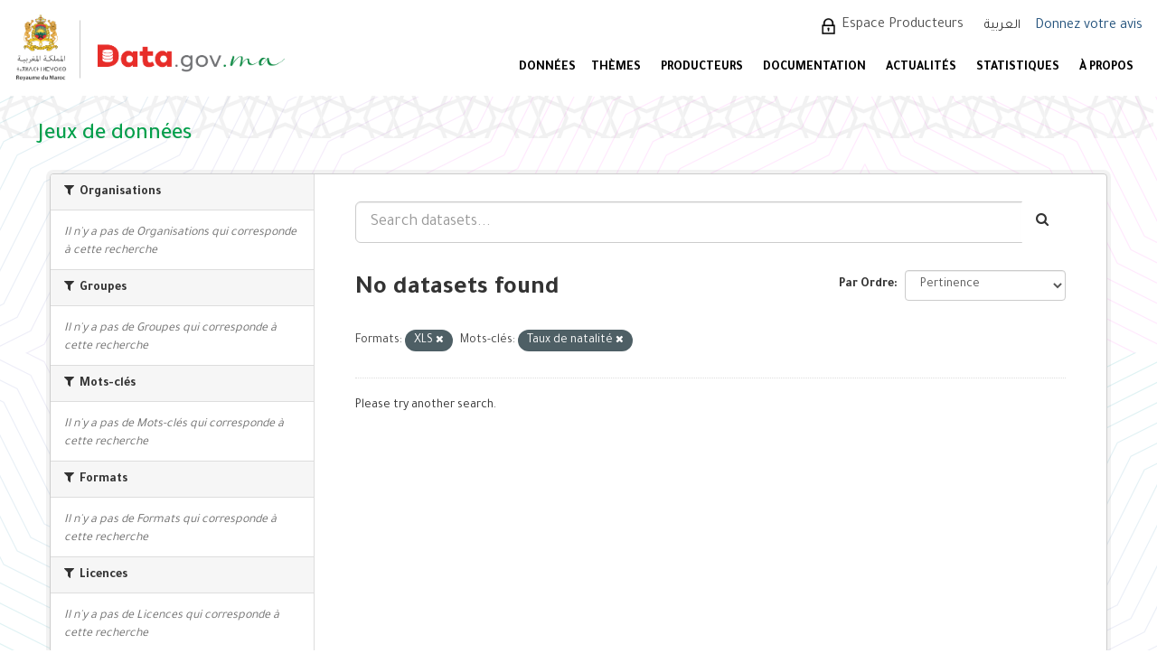

--- FILE ---
content_type: text/html; charset=utf-8
request_url: https://www.data.gov.ma/data/fr/dataset/?_tags_limit=0&res_format=XLS&tags=Taux++de+natalit%C3%A9
body_size: 5179
content:
<!DOCTYPE html>
<!--[if IE 9]> <html lang="fr" class="ie9"> <![endif]-->
<!--[if gt IE 8]><!--> <html lang="fr"> <!--<![endif]-->
  <head>
    <meta charset="utf-8" />
      <meta name="generator" content="ckan 2.9.11" />
      <meta name="viewport" content="width=device-width, initial-scale=1.0">
    <title>Jeu de données - Portail Open Data - Données ouvertes du Maroc</title>

    
    <link rel="shortcut icon" href="/base/images/ckan.ico" />
    
  
      
      
      
      
    
  


    
      
      
    

    
    <link href="/data/webassets/base/44817ae9_main.css" rel="stylesheet"/>
<link href="/data/webassets/ckanext-scheming/728ec589_scheming_css.css" rel="stylesheet"/>
    
  </head>

  
  <body data-site-root="https://data.gov.ma/data/" data-locale-root="https://data.gov.ma/data/fr/" >

    
    <div class="sr-only sr-only-focusable"><a href="#content">Skip to content</a></div>
  

  
     
<!-- <div class="account-masthead">
  <div class="container">
     
    <nav class="account not-authed" aria-label="Account">
      <ul class="list-unstyled">
        
        <li><a href="/data/fr/user/login">Connection</a></li>
         
      </ul>
    </nav>
     
  </div>
</div> -->

<header class="navbar navbar-static-top masthead">
    
  <div id="backBlock"></div>
  <div class="header-area">
    <div class="btn-bar1">
      <button class="espace1" onclick="window.location.href='/data/fr/user/login'">  Espace Producteurs </button>
      <div class="col-md-4 attribution1">

        
<form class="form-inline form-select lang-select" action="/data/fr/util/redirect" data-module="select-switch" method="POST">
  <label for="field-lang-select">Langue</label>
  <!-- <select id="field-lang-select" name="url" data-module="autocomplete" data-module-dropdown-class="lang-dropdown" data-module-container-class="lang-container">
    
      
        <option value="/data/fr/dataset/?_tags_limit=0&amp;res_format=XLS&amp;tags=Taux++de+natalit%C3%A9" selected="selected">
          français
        </option>
      ">
    
      
        <option value="/data/ar/dataset/?_tags_limit=0&amp;res_format=XLS&amp;tags=Taux++de+natalit%C3%A9" >
          العربية
        </option>
      ">
    
  </select> -->
  
    <input type="hidden" name="url" id="field-lang-select" value="/data/ar/dataset/?_tags_limit=0&amp;res_format=XLS&amp;tags=Taux++de+natalit%C3%A9">
    <button class="btn btn-default" type="submit">العربية</button>
  
  <!-- <button class="btn btn-default js-hide" type="submit">Aller</button> -->
</form>

      </div>
    </div>
    <div class="navbar-right">
      <a class="logo" href="/fr">
        
        <img src="/data/base/images/logo.png" alt="Portail Open Data - Données ouvertes du Maroc" title="Portail Open Data - Données ouvertes du Maroc" />
        
      </a>
      <button data-target="#main-navigation-toggle" id="buttonMenu" data-toggle="collapse" class="navbar-toggle collapsed" type="button" aria-label="expand or collapse" aria-expanded="false">
        <span class="sr-only">Toggle navigation</span>
        <!-- <span class="fa fa-bars"></span> -->
      </button>
    </div>
    <hgroup class="header-image navbar-left">
       
      <a class="logo" href="/fr">
        
        <img src="/data/base/images/logo.png" alt="Portail Open Data - Données ouvertes du Maroc" title="Portail Open Data - Données ouvertes du Maroc" />
        
      </a>
       
    </hgroup>

    <div class="collapse navbar-collapse" id="main-navigation-toggle">
      <div class="btn-bar">
        
        <button class="espace" onclick="window.location.href='/data/fr/user/login'"> Espace Producteurs </button>
        
        <div class="col-md-4 attribution">
          
          <p><strong>Généré par</strong> <a class="hide-text ckan-footer-logo" href="http://ckan.org">CKAN</a></p>
          
          
          
<form class="form-inline form-select lang-select" action="/data/fr/util/redirect" data-module="select-switch" method="POST">
  <label for="field-lang-select">Langue</label>
  <!-- <select id="field-lang-select" name="url" data-module="autocomplete" data-module-dropdown-class="lang-dropdown" data-module-container-class="lang-container">
    
      
        <option value="/data/fr/dataset/?_tags_limit=0&amp;res_format=XLS&amp;tags=Taux++de+natalit%C3%A9" selected="selected">
          français
        </option>
      ">
    
      
        <option value="/data/ar/dataset/?_tags_limit=0&amp;res_format=XLS&amp;tags=Taux++de+natalit%C3%A9" >
          العربية
        </option>
      ">
    
  </select> -->
  
    <input type="hidden" name="url" id="field-lang-select" value="/data/ar/dataset/?_tags_limit=0&amp;res_format=XLS&amp;tags=Taux++de+natalit%C3%A9">
    <button class="btn btn-default" type="submit">العربية</button>
  
  <!-- <button class="btn btn-default js-hide" type="submit">Aller</button> -->
</form>
          
        </div>
        <div style="display: flex;align-items: center;">
          
            <a href="/votre-avis" style="color: #23527c;font-size:16px;margin-left: -7.5px;margin-top: 2px;">Donnez votre avis</a>
          
        </div>
      </div>

      
      <nav class="section navigation">
        <ul class="nav nav-pills">
          
          <!-- <li class="active"><a href="/data/fr/dataset/">Jeux de données</a></li><li><a href="/data/fr/organization/">Organisations</a></li><li><a href="/data/fr/group/">Groupes</a></li><li><a href="/data/fr/about">À propos</a></li> -->
          <li  >
          <a href="/data/fr/dataset"> DONNÉES </a>

          </li>
          <!-- <li  >
          <a href="/data/fr/dataset/repositorie"> Référentiels </a>
	  </li> -->
<!--          <li>
          <a href="/fr/reutilisation"> Réutilisations </a>
          </li>  -->


          <li >
          <a href="/data/fr/group"> Thèmes </a>
          </li>
          <li >
          <a href="/data/fr/organization"> PRODUCTEURS </a>
          </li>
          <li>
           <a href="/fr/documentations"> DOCUMENTATION </a>

   <ul class="dropdown-menu">
            <li class="sub-menu">
              <a  class= href="/fr/documentations#gouvernance"> Gouvernance </a>
            </li>
            <li class="sub-menu">
              <a href="/fr/documentations#plan" > Plan d'actions national Open Data </a>
            </li>
            <li class="sub-menu">
              <a href="/fr/documentations#manuels"> Guides et manuels </a>
            </li>
            <li class="sub-menu">
              <a href="/fr/documentations#formation"> Supports de sensibilisation et formation </a>
            </li>
          </ul>

          </li>
          <li>
            <a href="/fr/actualites"> ACTUALITÉS </a>
          </li>
          <li>
            <a href="/fr/node/7"> STATISTIQUES </a>
          </li>
          <li>
            <a href="/fr/propos"> À PROPOS </a>
            <ul class="dropdown-menu">
              <li class="sub-menu">
                <a href="/fr/propos"> Préambule </a>
              </li>
              <li class="sub-menu">
                <a href="/fr/comment_je_publie_les_donn%C3%A9es"> Comment publier les données ? </a>
              </li>
              <li class="sub-menu">
                <a href="/fr/Comment_exploiter_les_donn%C3%A9es"> Comment exploiter les données ? </a>
              </li>
            </ul>

		 </li>
          
        </ul>
      </nav>
      
      <!-- 
      <form class="section site-search simple-input" action="/data/fr/dataset/" method="get">
        <div class="field">
          <label for="field-sitewide-search">Rechercher des jeux de données</label>
          <input id="field-sitewide-search" type="text" class="form-control" name="q" placeholder="Rechercher" aria-label="Search datasets"/>
          <button class="btn-search" type="submit" aria-label="Envoyer"><i class="fa fa-search"></i></button>
        </div>
      </form>
       -->
    </div>
  </div>
</header>

  
    <div class="main">
      <div id="content" class="container">
        
          
            <div class="flash-messages">
              
                
              
            </div>
          

          
            <div class="toolbar" role="navigation" aria-label="Breadcrumb">
              
                
                  <ol class="breadcrumb">
                    
<li class="home"><a href="/data/fr/" aria-label="Accueil"><i class="fa fa-home"></i><span> Accueil</span></a></li>
                    
  <li class="active"><a href="/data/fr/dataset/">Jeux de données</a></li>

                  </ol>
                
              
            </div>
          

          <div class="row wrapper">
            
            
            

            
              <aside class="secondary col-sm-3">
                
                
  <div class="filters">
    <div>
      
        

    
    
	
	    
	    
		<section class="module module-narrow module-shallow">
		    
			<h2 class="module-heading">
			    <i class="fa fa-filter"></i>
			    
			    Organisations
			</h2>
		    
		    
			
			    
				<p class="module-content empty">Il n'y a pas de Organisations qui corresponde à cette recherche</p>
			    
			
		    
		</section>
	    
	
    


<style>

  .picto-item:hover:after {
    content: attr(aria-label);
    position: absolute;
    top: -2.4em;
    left: 50%;
    transform: translateX(-50%);
    z-index: 1;
    white-space: normal;
    padding: 5px 14px;
    background: #413219;
    color: #fff;
    border-radius: 4px;
    font-size: 1.2rem;
    width: 100%;
    box-sizing: border-box;
  }

</style>
      
        

    
    
	
	    
	    
		<section class="module module-narrow module-shallow">
		    
			<h2 class="module-heading">
			    <i class="fa fa-filter"></i>
			    
			    Groupes
			</h2>
		    
		    
			
			    
				<p class="module-content empty">Il n'y a pas de Groupes qui corresponde à cette recherche</p>
			    
			
		    
		</section>
	    
	
    


<style>

  .picto-item:hover:after {
    content: attr(aria-label);
    position: absolute;
    top: -2.4em;
    left: 50%;
    transform: translateX(-50%);
    z-index: 1;
    white-space: normal;
    padding: 5px 14px;
    background: #413219;
    color: #fff;
    border-radius: 4px;
    font-size: 1.2rem;
    width: 100%;
    box-sizing: border-box;
  }

</style>
      
        

    
    
	
	    
	    
		<section class="module module-narrow module-shallow">
		    
			<h2 class="module-heading">
			    <i class="fa fa-filter"></i>
			    
			    Mots-clés
			</h2>
		    
		    
			
			    
				<p class="module-content empty">Il n'y a pas de Mots-clés qui corresponde à cette recherche</p>
			    
			
		    
		</section>
	    
	
    


<style>

  .picto-item:hover:after {
    content: attr(aria-label);
    position: absolute;
    top: -2.4em;
    left: 50%;
    transform: translateX(-50%);
    z-index: 1;
    white-space: normal;
    padding: 5px 14px;
    background: #413219;
    color: #fff;
    border-radius: 4px;
    font-size: 1.2rem;
    width: 100%;
    box-sizing: border-box;
  }

</style>
      
        

    
    
	
	    
	    
		<section class="module module-narrow module-shallow">
		    
			<h2 class="module-heading">
			    <i class="fa fa-filter"></i>
			    
			    Formats
			</h2>
		    
		    
			
			    
				<p class="module-content empty">Il n'y a pas de Formats qui corresponde à cette recherche</p>
			    
			
		    
		</section>
	    
	
    


<style>

  .picto-item:hover:after {
    content: attr(aria-label);
    position: absolute;
    top: -2.4em;
    left: 50%;
    transform: translateX(-50%);
    z-index: 1;
    white-space: normal;
    padding: 5px 14px;
    background: #413219;
    color: #fff;
    border-radius: 4px;
    font-size: 1.2rem;
    width: 100%;
    box-sizing: border-box;
  }

</style>
      
        

    
    
	
	    
	    
		<section class="module module-narrow module-shallow">
		    
			<h2 class="module-heading">
			    <i class="fa fa-filter"></i>
			    
			    Licences
			</h2>
		    
		    
			
			    
				<p class="module-content empty">Il n'y a pas de Licences qui corresponde à cette recherche</p>
			    
			
		    
		</section>
	    
	
    


<style>

  .picto-item:hover:after {
    content: attr(aria-label);
    position: absolute;
    top: -2.4em;
    left: 50%;
    transform: translateX(-50%);
    z-index: 1;
    white-space: normal;
    padding: 5px 14px;
    background: #413219;
    color: #fff;
    border-radius: 4px;
    font-size: 1.2rem;
    width: 100%;
    box-sizing: border-box;
  }

</style>
      
    </div>
    <a class="close no-text hide-filters"><i class="fa fa-times-circle"></i><span class="text">close</span></a>
  </div>

              </aside>
            

            
              <div class="primary col-sm-9 col-xs-12" role="main">
                
                
  <section class="module">
    <div class="module-content">
      
        
      
      
        
        
        







<form id="dataset-search-form" class="search-form" method="get" data-module="select-switch">

  
    <div class="input-group search-input-group">
      <input aria-label="Search datasets..." id="field-giant-search" type="text" class="form-control input-lg" name="q" value="" autocomplete="off" placeholder="Search datasets...">
      
      <span class="input-group-btn">
        <button class="btn btn-default btn-lg" type="submit" value="search" aria-label="Envoyer">
          <i class="fa fa-search"></i>
        </button>
      </span>
      
    </div>
  

  
    <span>
  
  

  
  
  
  <input type="hidden" name="res_format" value="XLS" />
  
  
  
  
  
  <input type="hidden" name="tags" value="Taux  de natalité" />
  
  
  
  </span>
  

  
    
      <div class="form-select form-group control-order-by">
        <label for="field-order-by">Par Ordre</label>
        <select id="field-order-by" name="sort" class="form-control">
          
            
              <option value="score desc, metadata_modified desc" selected="selected">Pertinence</option>
            
          
            
              <option value="title_string asc">Nom croissant</option>
            
          
            
              <option value="title_string desc">Nom décroissant</option>
            
          
            
              <option value="metadata_modified desc">Dernière modification</option>
            
          
            
          
        </select>
        
        <button class="btn btn-default js-hide" type="submit">Aller</button>
        
      </div>
    
  

  
    
      <h1>

  
  
  
  

No datasets found</h1>
    
  

  
    
      <p class="filter-list">
        
          
          <span class="facet">Formats:</span>
          
            <span class="filtered pill">XLS
              <a href="/data/fr/dataset/?_tags_limit=0&amp;tags=Taux++de+natalit%C3%A9" class="remove" title="Supprimer"><i class="fa fa-times"></i></a>
            </span>
          
        
          
          <span class="facet">Mots-clés:</span>
          
            <span class="filtered pill">Taux  de natalité
              <a href="/data/fr/dataset/?_tags_limit=0&amp;res_format=XLS" class="remove" title="Supprimer"><i class="fa fa-times"></i></a>
            </span>
          
        
      </p>
      <a class="show-filters btn btn-default">Filtrer les resultats</a>
    
  

</form>


  <p class="extra">Please try another search.</p>



      
      
        

  

      
    </div>

    
      
    
  </section>

  
    <section class="module">
      <div class="module-content">
        
          <small>
            
            
            
          You can also access this registry using the <a href="/data/fr/api/3">API</a> (see <a href="http://docs.ckan.org/en/2.9/api/">Documentation de l'API</a>).
          </small>
        
      </div>
    </section>
  

              </div>
            
          </div>
        
      </div>
    </div>
  
    ﻿<footer class="site-footer">
  <div class="footer-area">
    
    <div class="row">
      <div class="col-md-12 footer-links">
        
          <ul class="list-unstyled col-md-3" id="fcFooter">
            <!-- 
              <li><a href="/data/fr/about">À propos de Portail Open Data - Données ouvertes du Maroc</a></li>
             -->
            <li><a href="/data/fr/dataset"> JEUX DE DONNÉES </a></li>
            <li><a href="/data/fr/group"> THÈMES </a></li>
            <li><a href="/data/fr/organization"> PRODUCTEURS </a></li>
            <li><a href="/fr/documentations"> DOCUMENTATION </a></li>
            <li><a href="/fr/actualites"> ACTUALITÉS </a></li>
            <li><a href="/fr/node/7"> STATISTIQUES </a></li>
            <li><a href="/fr/contact"> CONTACTEZ-NOUS </a></li>
            
            
          </ul>
          <ul class="list-unstyled col-md-5" id="col4">
            <!-- 
              
              <li><a href="http://docs.ckan.org/en/2.9/api/">API CKAN</a></li>
              <li><a href="http://www.ckan.org/">CKAN Association</a></li>
              <li><a href="http://www.opendefinition.org/okd/"><img src="/data/base/images/od_80x15_blue.png" alt="Open Data"></a></li>
             -->
            <li><a href="/fr/propos"> À PROPOS </a></li>
            <li><a href="/fr/liens-utiles"> LIENS UTILES </a></li>
            <li><a href="/fr/feedback"> E-PARTICIPATION </a></li>
            <li><a href="/fr/faq"> FAQ </a></li>
            <li><a href="/fr/node/13"> CGU/ ML </a></li>
            <li><a href="/fr/node/14"> LICENCE </a></li>
          </ul>
          <div class="col-md-4" id="col3">
            
              <p>SUIVEZ-NOUS SUR :</p>
            
            <div id="socLink">
              <div class="socialmedia">
                <img src="/data/base/images/linked.png" class="social_media">
              </div>
            </div>
          </div>
        
      </div>
      
    </div>
    <div>
      
        
        <div id="copyright">
<p>© Copyright 2025 - <a href="https://www.add.gov.ma" target="_blank">Agence de Développement du Digital</a>
- Réalisé par <a href="http://www.smile.ma" target="_blank"> <img alt="logo smile"  height="23" src="/data/base/images/logo-smile2.png" width="52" /></a></p>
        </div>
      
    </div>
    
  </div>

  <!-- 
    
   -->

<!-- Global site tag (gtag.js) - Google Analytics -->
<script async src="https://www.googletagmanager.com/gtag/js?id=UA-215341599-2"></script>
<script>
  window.dataLayer = window.dataLayer || [];
  function gtag(){dataLayer.push(arguments);}
  gtag('js', new Date());

  gtag('config', 'UA-215341599-2');
</script>
</footer>
  
  
  
  
  
    

      

    
    
    <link href="/data/webassets/vendor/f3b8236b_select2.css" rel="stylesheet"/>
<link href="/data/webassets/vendor/0b01aef1_font-awesome.css" rel="stylesheet"/>
    <script src="/data/webassets/vendor/d8ae4bed_jquery.js" type="text/javascript"></script>
<script src="/data/webassets/vendor/fb6095a0_vendor.js" type="text/javascript"></script>
<script src="/data/webassets/vendor/580fa18d_bootstrap.js" type="text/javascript"></script>
<script src="/data/webassets/base/12085d95_main.js" type="text/javascript"></script>
<script src="/data/webassets/base/68ba4c08_ckan.js" type="text/javascript"></script>
  </body>
</html>